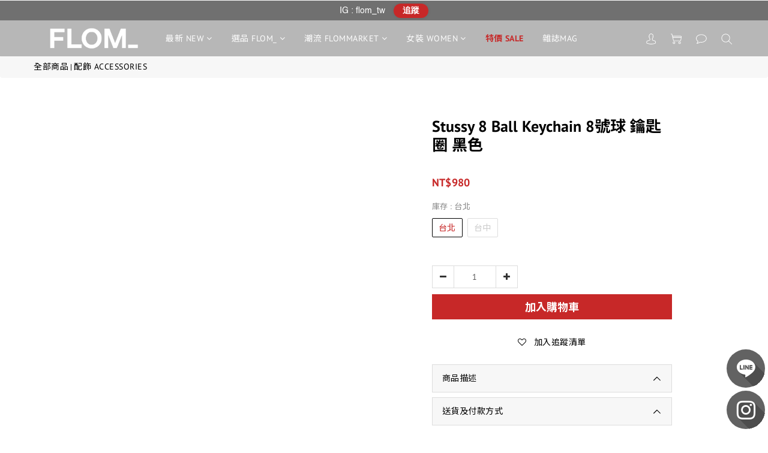

--- FILE ---
content_type: text/css
request_url: https://menu-hiddens.shopline.io/storefront-app-extension.css
body_size: 576
content:
.no-after:after{content:"" !important}li.navigation-menu-item{position:relative;font-size:0}li.navigation-menu-item:after{content:"";display:block;position:absolute;top:0;left:0;background-color:#ececec;width:100%;height:30px;border-radius:6px}li.navigation-menu-item::before{content:"";display:block;overflow:hidden;position:absolute;left:-100%;top:0;height:100%;width:100%;z-index:10;background:linear-gradient(90deg, transparent, rgba(255, 255, 255, 0.8), transparent);animation:loading 2s infinite}li.navigation-menu-item--loaded{position:unset;font-size:unset}li.navigation-menu-item--loaded:after,li.navigation-menu-item--loaded::before{content:none}@keyframes loading{to{left:110%}}
